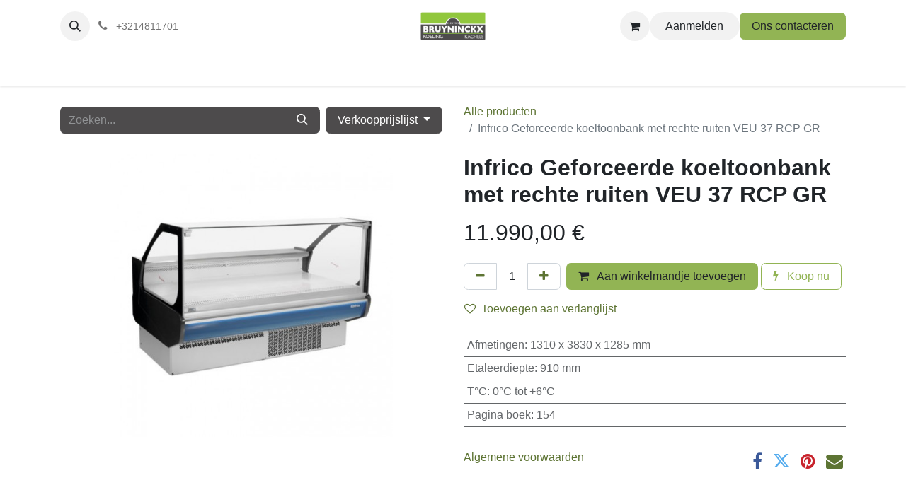

--- FILE ---
content_type: text/html; charset=utf-8
request_url: https://www.bruyninckx-koeling.be/shop/31823-infrico-geforceerde-koeltoonbank-met-rechte-ruiten-veu-37-rcp-gr-89545
body_size: 11670
content:

        

    
        
<!DOCTYPE html>
<html lang="nl-BE" data-website-id="1" data-main-object="product.template(89545,)" data-add2cart-redirect="2">
    <head>
        <meta charset="utf-8"/>
        <meta http-equiv="X-UA-Compatible" content="IE=edge"/>
        <meta name="viewport" content="width=device-width, initial-scale=1"/>
        <meta name="generator" content="Odoo"/>
            
        <meta property="og:type" content="website"/>
        <meta property="og:title" content="Infrico Geforceerde koeltoonbank met rechte ruiten VEU 37 RCP GR"/>
        <meta property="og:site_name" content="Bruyninckx Koeling"/>
        <meta property="og:url" content="https://www.bruyninckx-koeling.be/shop/31823-infrico-geforceerde-koeltoonbank-met-rechte-ruiten-veu-37-rcp-gr-89545"/>
        <meta property="og:image" content="https://www.bruyninckx-koeling.be/web/image/product.template/89545/image_1024?unique=ba04604"/>
        <meta property="og:description"/>
            
        <meta name="twitter:card" content="summary_large_image"/>
        <meta name="twitter:title" content="Infrico Geforceerde koeltoonbank met rechte ruiten VEU 37 RCP GR"/>
        <meta name="twitter:image" content="https://www.bruyninckx-koeling.be/web/image/product.template/89545/image_1024?unique=ba04604"/>
        <meta name="twitter:description"/>
        
        <link rel="alternate" hreflang="nl" href="https://www.bruyninckx-koeling.be/shop/31823-infrico-geforceerde-koeltoonbank-met-rechte-ruiten-veu-37-rcp-gr-89545"/>
        <link rel="alternate" hreflang="en" href="https://www.bruyninckx-koeling.be/en/shop/31823-infrico-geforceerde-koeltoonbank-met-rechte-ruiten-veu-37-rcp-gr-89545"/>
        <link rel="alternate" hreflang="fr" href="https://www.bruyninckx-koeling.be/fr_BE/shop/31823-infrico-geforceerde-koeltoonbank-met-rechte-ruiten-veu-37-rcp-gr-89545"/>
        <link rel="alternate" hreflang="x-default" href="https://www.bruyninckx-koeling.be/shop/31823-infrico-geforceerde-koeltoonbank-met-rechte-ruiten-veu-37-rcp-gr-89545"/>
        <link rel="canonical" href="https://www.bruyninckx-koeling.be/shop/31823-infrico-geforceerde-koeltoonbank-met-rechte-ruiten-veu-37-rcp-gr-89545"/>
        
        <link rel="preconnect" href="https://fonts.gstatic.com/" crossorigin=""/>
        <title> Infrico Geforceerde koeltoonbank met rechte ruiten VEU 37 RCP GR | Bruyninckx Koeling </title>
        <link type="image/x-icon" rel="shortcut icon" href="/web/image/website/1/favicon?unique=ca5e370"/>
        <link rel="preload" href="/web/static/src/libs/fontawesome/fonts/fontawesome-webfont.woff2?v=4.7.0" as="font" crossorigin=""/>
        <link type="text/css" rel="stylesheet" href="/web/assets/1/2173a4e/web.assets_frontend.min.css"/>
        <script id="web.layout.odooscript" type="text/javascript">
            var odoo = {
                csrf_token: "6b6a0980be519053079236bd7f5f0ee74b05dbado1800223735",
                debug: "",
            };
        </script>
        <script type="text/javascript">
            odoo.__session_info__ = {"is_admin": false, "is_system": false, "is_public": true, "is_website_user": true, "user_id": false, "is_frontend": true, "profile_session": null, "profile_collectors": null, "profile_params": null, "show_effect": true, "currencies": {"1": {"symbol": "\u20ac", "position": "after", "digits": [69, 2]}, "2": {"symbol": "$", "position": "before", "digits": [69, 2]}}, "bundle_params": {"lang": "nl_BE", "website_id": 1}, "websocket_worker_version": "17.0-3", "translationURL": "/website/translations", "cache_hashes": {"translations": "47bb9510c7c10851c7834cfae3a2692fd56179da"}, "geoip_country_code": "US", "geoip_phone_code": 1, "lang_url_code": "nl_BE"};
            if (!/(^|;\s)tz=/.test(document.cookie)) {
                const userTZ = Intl.DateTimeFormat().resolvedOptions().timeZone;
                document.cookie = `tz=${userTZ}; path=/`;
            }
        </script>
        <script type="text/javascript" defer="defer" src="/web/assets/1/dac0847/web.assets_frontend_minimal.min.js" onerror="__odooAssetError=1"></script>
        <script type="text/javascript" defer="defer" data-src="/web/assets/1/dcbb1a3/web.assets_frontend_lazy.min.js" onerror="__odooAssetError=1"></script>
        
        
    </head>
    <body>



        <div id="wrapwrap" class="   ">
                <header id="top" data-anchor="true" data-name="Header" data-extra-items-toggle-aria-label="Extra items knop" class="   o_header_standard" style=" ">
                    
    <nav data-name="Navbar" aria-label="Hoofd" class="navbar navbar-expand-lg navbar-light o_colored_level o_cc d-none d-lg-block pt-3 shadow-sm ">
        

            <div id="o_main_nav" class="o_main_nav container flex-wrap">
                <div class="o_header_hide_on_scroll d-grid align-items-center w-100 o_grid_header_3_cols pb-3">
                    <ul class="navbar-nav align-items-center gap-1">
                        
        <li class="">
                <div class="modal fade css_editable_mode_hidden" id="o_search_modal" aria-hidden="true" tabindex="-1">
                    <div class="modal-dialog modal-lg pt-5">
                        <div class="modal-content mt-5">
    <form method="get" class="o_searchbar_form o_wait_lazy_js s_searchbar_input " action="/website/search" data-snippet="s_searchbar_input">
            <div role="search" class="input-group input-group-lg">
        <input type="search" name="search" class="search-query form-control oe_search_box border-0 bg-light border border-end-0 p-3" placeholder="Zoeken..." value="" data-search-type="all" data-limit="5" data-display-image="true" data-display-description="true" data-display-extra-link="true" data-display-detail="true" data-order-by="name asc"/>
        <button type="submit" aria-label="Zoeken" title="Zoeken" class="btn oe_search_button border border-start-0 px-4 bg-o-color-4">
            <i class="oi oi-search"></i>
        </button>
    </div>

            <input name="order" type="hidden" class="o_search_order_by" value="name asc"/>
            
    
        </form>
                        </div>
                    </div>
                </div>
                <a data-bs-target="#o_search_modal" data-bs-toggle="modal" role="button" title="Zoeken" href="#" class="btn rounded-circle p-1 lh-1 o_navlink_background text-reset o_not_editable">
                    <i class="oi oi-search fa-stack lh-lg"></i>
                </a>
        </li>
                        
                        
        <li class="">
                <div data-name="Text" class="s_text_block ">
                    <a href="tel:+3214811701" class="nav-link o_nav-link_secondary p-2" data-bs-original-title="" title="">
                        <i class="fa fa-1x fa-fw fa-phone me-1"></i>
                        <span class="o_force_ltr"><small>+3214811701</small></span></a>
                </div>
        </li>
                    </ul>
                    
    <a data-name="Navbar Logo" href="/" class="navbar-brand logo mx-auto mw-100">
            
            <span role="img" aria-label="Logo of Bruyninckx Koeling" title="Bruyninckx Koeling"><img src="/web/image/website/1/logo/Bruyninckx%20Koeling?unique=ca5e370" class="img img-fluid" width="95" height="40" alt="Bruyninckx Koeling" loading="lazy"/></span>
        </a>
    
                    <ul class="navbar-nav align-items-center gap-1 flex-wrap justify-content-end ms-auto">
                        
        
            <li class=" divider d-none"></li> 
            <li class="o_wsale_my_cart  ">
                <a href="/shop/cart" aria-label="eCommerce winkelmandje" class="o_navlink_background btn position-relative rounded-circle p-1 text-reset">
                    <div class="">
                        <i class="fa fa-shopping-cart fa-stack"></i>
                        <sup class="my_cart_quantity badge text-bg-primary position-absolute top-0 end-0 mt-n1 me-n1 rounded-pill d-none" data-order-id="">0</sup>
                    </div>
                </a>
            </li>
        
        
            <li class="o_wsale_my_wish d-none  o_wsale_my_wish_hide_empty">
                <a href="/shop/wishlist" class="o_navlink_background btn position-relative rounded-circle p-1 text-reset">
                    <div class="">
                        <i class="fa fa-1x fa-heart fa-stack"></i>
                        <sup class="my_wish_quantity o_animate_blink badge text-bg-primary position-absolute top-0 end-0 mt-n1 me-n1 rounded-pill">0</sup>
                    </div>
                </a>
            </li>
        
            <li class=" o_no_autohide_item">
                <a href="/web/login" class="o_navlink_background btn rounded-circle text-reset">Aanmelden</a>
            </li>
                        
        
        
                        
                        
        <li class="">
            <div class="oe_structure oe_structure_solo ">
                <section class="oe_unremovable oe_unmovable s_text_block o_colored_level" data-snippet="s_text_block" data-name="Text" style="background-image: none;">
                    <div class="container">
                        <a href="/contactus" class="oe_unremovable btn btn-primary btn_cta" data-bs-original-title="" title="">Ons contacteren</a>
                    </div>
                </section>
            </div>
        </li>
                    </ul>
                </div>
                <div class="d-flex justify-content-center w-100">
                    
    <ul id="top_menu" role="menu" class="nav navbar-nav top_menu o_menu_loading pb-0">
        

                        
    <li role="presentation" class="nav-item dropdown ">
        <a data-bs-toggle="dropdown" href="#" role="menuitem" class="nav-link dropdown-toggle   ">
            <span>Horeca</span>
        </a>
        <ul role="menu" class="dropdown-menu ">
    <li role="presentation" class="">
        <a role="menuitem" href="/shop/category/koel-vrieskisten-3" class="dropdown-item ">
            <span>Koel &amp; Vrieskisten</span>
        </a>
    </li>
    <li role="presentation" class="">
        <a role="menuitem" href="/shop/category/koel-en-vriesvitrines-5" class="dropdown-item ">
            <span>Koel &amp; Vriesvitrinnes</span>
        </a>
    </li>
    <li role="presentation" class="">
        <a role="menuitem" href="/shop/category/schepijsvitrines-4" class="dropdown-item ">
            <span>Schepijsvitrines</span>
        </a>
    </li>
    <li role="presentation" class="">
        <a role="menuitem" href="/shop/category/dranken-wijnkoelers-8" class="dropdown-item ">
            <span>Dranken &amp; Wijnkoelers</span>
        </a>
    </li>
    <li role="presentation" class="">
        <a role="menuitem" href="/shop/category/bedrijs-koel-vrieskasten-9" class="dropdown-item ">
            <span>Bedrijfs koel&amp;vrieskasten</span>
        </a>
    </li>
    <li role="presentation" class="">
        <a role="menuitem" href="/shop/category/snelkoeers-snelvriezers-10" class="dropdown-item ">
            <span>Snelkoelers - Snelvriezers</span>
        </a>
    </li>
    <li role="presentation" class="">
        <a role="menuitem" href="/shop/category/werkbanken-koel-vries-6" class="dropdown-item ">
            <span>Werkbanken Koel &amp; Vries</span>
        </a>
    </li>
    <li role="presentation" class="">
        <a role="menuitem" href="/shop/category/saladettes-koel-vries-12" class="dropdown-item ">
            <span>Saladettes Koel &amp; Vries</span>
        </a>
    </li>
    <li role="presentation" class="">
        <a role="menuitem" href="/shop/category/ijsblokjesmachines-13" class="dropdown-item ">
            <span>Ijsblokmachines</span>
        </a>
    </li>
    <li role="presentation" class="">
        <a role="menuitem" href="/shop/category/koel-en-vriescellen-14" class="dropdown-item ">
            <span>Koel-en Vriescellen</span>
        </a>
    </li>
    <li role="presentation" class="">
        <a role="menuitem" href="/shop/category/professionele-heteluchtovens-17" class="dropdown-item ">
            <span>Professionele Heteluchovens</span>
        </a>
    </li>
    <li role="presentation" class="">
        <a role="menuitem" href="/shop/category/huishoudkoel-en-vrieskasten-19" class="dropdown-item ">
            <span>Huishoudkoel-en Vrieskasten</span>
        </a>
    </li>
        </ul>
        
    </li>
    <li role="presentation" class="nav-item dropdown ">
        <a data-bs-toggle="dropdown" href="#" role="menuitem" class="nav-link dropdown-toggle   ">
            <span>Winkels</span>
        </a>
        <ul role="menu" class="dropdown-menu ">
    <li role="presentation" class="">
        <a role="menuitem" href="/shop/category/koel-vrieskisten-3" class="dropdown-item ">
            <span>Koel &amp; Vrieskisten</span>
        </a>
    </li>
    <li role="presentation" class="">
        <a role="menuitem" href="/shop/category/koel-en-vriesvitrines-5" class="dropdown-item ">
            <span>Koel &amp; Vriesvitrines</span>
        </a>
    </li>
    <li role="presentation" class="">
        <a role="menuitem" href="/shop/category/supermarkt-vriezers-en-eilanden-11" class="dropdown-item ">
            <span>Supermarkten Vriezers en Eilanden</span>
        </a>
    </li>
    <li role="presentation" class="">
        <a role="menuitem" href="/shop/category/dranken-wijnkoelers-8" class="dropdown-item ">
            <span>Dranken &amp; Wijnkoelers</span>
        </a>
    </li>
    <li role="presentation" class="">
        <a role="menuitem" href="/shop/category/bedrijs-koel-vrieskasten-9" class="dropdown-item ">
            <span>Bedrijfs koel&amp;vrieskasten</span>
        </a>
    </li>
    <li role="presentation" class="">
        <a role="menuitem" href="/shop/category/koel-en-vriescellen-14" class="dropdown-item ">
            <span>Koel-en Vriescellen</span>
        </a>
    </li>
    <li role="presentation" class="">
        <a role="menuitem" href="/shop/category/wandkoelingen-15" class="dropdown-item ">
            <span>Wandkoelingen</span>
        </a>
    </li>
    <li role="presentation" class="">
        <a role="menuitem" href="/shop/category/gebaksvitrines-2" class="dropdown-item ">
            <span>Gebaksvitrines</span>
        </a>
    </li>
    <li role="presentation" class="">
        <a role="menuitem" href="/shop/category/professionele-heteluchtovens-17" class="dropdown-item ">
            <span>Professionele Heteluchovens</span>
        </a>
    </li>
    <li role="presentation" class="">
        <a role="menuitem" href="/shop/category/koeltogen-20" class="dropdown-item ">
            <span>Koeltogen</span>
        </a>
    </li>
    <li role="presentation" class="">
        <a role="menuitem" href="/shop/category/huishoudkoel-en-vrieskasten-19" class="dropdown-item ">
            <span>Huishoudkoel-en Vrieskasten</span>
        </a>
    </li>
        </ul>
        
    </li>
    <li role="presentation" class="nav-item dropdown ">
        <a data-bs-toggle="dropdown" href="#" role="menuitem" class="nav-link dropdown-toggle   ">
            <span>Frituur</span>
        </a>
        <ul role="menu" class="dropdown-menu ">
    <li role="presentation" class="">
        <a role="menuitem" href="/shop/category/koel-vrieskisten-3" class="dropdown-item ">
            <span>Koel &amp; Vrieskisten</span>
        </a>
    </li>
    <li role="presentation" class="">
        <a role="menuitem" href="/shop/category/koel-en-vriesvitrines-5" class="dropdown-item ">
            <span>Koel &amp; Vriesvitrines</span>
        </a>
    </li>
    <li role="presentation" class="">
        <a role="menuitem" href="/shop/category/dranken-wijnkoelers-8" class="dropdown-item ">
            <span>Dranken &amp; Wijnkoelers</span>
        </a>
    </li>
    <li role="presentation" class="">
        <a role="menuitem" href="/shop/category/bedrijs-koel-vrieskasten-9" class="dropdown-item ">
            <span>Bedrijfs koel&amp;vrieskasten</span>
        </a>
    </li>
    <li role="presentation" class="">
        <a role="menuitem" href="/shop/category/snelkoeers-snelvriezers-10" class="dropdown-item ">
            <span>Snelkoelers - Snelvriezers</span>
        </a>
    </li>
    <li role="presentation" class="">
        <a role="menuitem" href="/shop/category/werkbanken-koel-vries-6" class="dropdown-item ">
            <span>Werkbanken Koel &amp; Vries</span>
        </a>
    </li>
    <li role="presentation" class="">
        <a role="menuitem" href="/shop/category/saladettes-koel-vries-12" class="dropdown-item ">
            <span>Saladettes Koel &amp; Vries</span>
        </a>
    </li>
    <li role="presentation" class="">
        <a role="menuitem" href="/shop/category/koel-en-vriescellen-14" class="dropdown-item ">
            <span>Koel-en Vriescellen</span>
        </a>
    </li>
    <li role="presentation" class="">
        <a role="menuitem" href="/shop/category/wandkoelingen-15" class="dropdown-item ">
            <span>Wandkoelingen</span>
        </a>
    </li>
    <li role="presentation" class="">
        <a role="menuitem" href="/shop/category/professionele-heteluchtovens-17" class="dropdown-item ">
            <span>Professionele Heteluchovens</span>
        </a>
    </li>
    <li role="presentation" class="">
        <a role="menuitem" href="/shop/category/koeltogen-20" class="dropdown-item ">
            <span>Koeltogen</span>
        </a>
    </li>
    <li role="presentation" class="">
        <a role="menuitem" href="/shop/category/huishoudkoel-en-vrieskasten-19" class="dropdown-item ">
            <span>Huishoudkoel-en Vrieskasten</span>
        </a>
    </li>
        </ul>
        
    </li>
    <li role="presentation" class="nav-item dropdown ">
        <a data-bs-toggle="dropdown" href="#" role="menuitem" class="nav-link dropdown-toggle   ">
            <span>Bakker</span>
        </a>
        <ul role="menu" class="dropdown-menu ">
    <li role="presentation" class="">
        <a role="menuitem" href="/shop/category/koel-vrieskisten-3" class="dropdown-item ">
            <span>Koel &amp; Vrieskisten</span>
        </a>
    </li>
    <li role="presentation" class="">
        <a role="menuitem" href="/shop/category/bedrijs-koel-vrieskasten-9" class="dropdown-item ">
            <span>Bedrijfs koel&amp;vrieskasten</span>
        </a>
    </li>
    <li role="presentation" class="">
        <a role="menuitem" href="/shop/category/snelkoeers-snelvriezers-10" class="dropdown-item ">
            <span>Snelkoelers - Snelvriezers</span>
        </a>
    </li>
    <li role="presentation" class="">
        <a role="menuitem" href="/shop/category/werkbanken-koel-vries-6" class="dropdown-item ">
            <span>Werkbanken Koel &amp; Vries</span>
        </a>
    </li>
    <li role="presentation" class="">
        <a role="menuitem" href="/shop/category/saladettes-koel-vries-12" class="dropdown-item ">
            <span>Saladettes Koel &amp; Vries</span>
        </a>
    </li>
    <li role="presentation" class="">
        <a role="menuitem" href="/shop/category/koel-en-vriescellen-14" class="dropdown-item ">
            <span>Koel-en Vriescellen</span>
        </a>
    </li>
    <li role="presentation" class="">
        <a role="menuitem" href="/shop/category/wandkoelingen-15" class="dropdown-item ">
            <span>Wandkoelingen</span>
        </a>
    </li>
    <li role="presentation" class="">
        <a role="menuitem" href="/shop/category/gebaksvitrines-2" class="dropdown-item ">
            <span>Gebaksvitrines</span>
        </a>
    </li>
    <li role="presentation" class="">
        <a role="menuitem" href="/shop/category/professionele-heteluchtovens-17" class="dropdown-item ">
            <span>Professionele Heteluchovens</span>
        </a>
    </li>
    <li role="presentation" class="">
        <a role="menuitem" href="/shop/category/koeltogen-20" class="dropdown-item ">
            <span>Koeltogen</span>
        </a>
    </li>
    <li role="presentation" class="">
        <a role="menuitem" href="/shop/category/huishoudkoel-en-vrieskasten-19" class="dropdown-item ">
            <span>Huishoudkoel-en Vrieskasten</span>
        </a>
    </li>
        </ul>
        
    </li>
    <li role="presentation" class="nav-item dropdown ">
        <a data-bs-toggle="dropdown" href="#" role="menuitem" class="nav-link dropdown-toggle   ">
            <span>Ijsbereider</span>
        </a>
        <ul role="menu" class="dropdown-menu ">
    <li role="presentation" class="">
        <a role="menuitem" href="/shop/category/koel-vrieskisten-3" class="dropdown-item ">
            <span>Koel &amp; Vrieskisten</span>
        </a>
    </li>
    <li role="presentation" class="">
        <a role="menuitem" href="/shop/category/schepijsvitrines-4" class="dropdown-item ">
            <span>Schepijsvitrines</span>
        </a>
    </li>
    <li role="presentation" class="">
        <a role="menuitem" href="/shop/category/koel-en-vriesvitrines-5" class="dropdown-item ">
            <span>Koel &amp; Vriesvitrines</span>
        </a>
    </li>
    <li role="presentation" class="">
        <a role="menuitem" href="/shop/category/snelkoeers-snelvriezers-10" class="dropdown-item ">
            <span>Snelkoelers - Snelvriezers</span>
        </a>
    </li>
    <li role="presentation" class="">
        <a role="menuitem" href="/shop/category/werkbanken-koel-vries-6" class="dropdown-item ">
            <span>Werkbanken Koel &amp; Vries</span>
        </a>
    </li>
    <li role="presentation" class="">
        <a role="menuitem" href="/shop/category/ijsblokjesmachines-13" class="dropdown-item ">
            <span>Ijsblokmachines</span>
        </a>
    </li>
    <li role="presentation" class="">
        <a role="menuitem" href="/shop/category/koel-en-vriescellen-14" class="dropdown-item ">
            <span>Koel-en Vriescellen</span>
        </a>
    </li>
    <li role="presentation" class="">
        <a role="menuitem" href="/shop/category/wandkoelingen-15" class="dropdown-item ">
            <span>Wandkoelingen</span>
        </a>
    </li>
    <li role="presentation" class="">
        <a role="menuitem" href="/shop/category/huishoudkoel-en-vrieskasten-19" class="dropdown-item ">
            <span>Huishoudkoel-en Vrieskasten</span>
        </a>
    </li>
        </ul>
        
    </li>
    <li role="presentation" class="nav-item">
        <a role="menuitem" href="/shop/category/koopjes-128" class="nav-link ">
            <span>Koopjes</span>
        </a>
    </li>
    <li role="presentation" class="nav-item dropdown ">
        <a data-bs-toggle="dropdown" href="#" role="menuitem" class="nav-link dropdown-toggle   ">
            <span>Alles</span>
        </a>
        <ul role="menu" class="dropdown-menu ">
    <li role="presentation" class="">
        <a role="menuitem" href="/shop/category/koel-vrieskisten-3" class="dropdown-item ">
            <span>Koel &amp; Vrieskisten</span>
        </a>
    </li>
    <li role="presentation" class="">
        <a role="menuitem" href="/shop/category/schepijsvitrines-4" class="dropdown-item ">
            <span>Schepijsvitrines</span>
        </a>
    </li>
    <li role="presentation" class="">
        <a role="menuitem" href="/shop/category/koel-en-vriesvitrines-5" class="dropdown-item ">
            <span>Koel &amp; Vriesvitrines</span>
        </a>
    </li>
    <li role="presentation" class="">
        <a role="menuitem" href="/shop/category/supermarkt-vriezers-en-eilanden-11" class="dropdown-item ">
            <span>Supermarkten Vriezers en Eilanden</span>
        </a>
    </li>
    <li role="presentation" class="">
        <a role="menuitem" href="/shop/category/dranken-wijnkoelers-8" class="dropdown-item ">
            <span>Dranken &amp; Wijnkoelers</span>
        </a>
    </li>
    <li role="presentation" class="">
        <a role="menuitem" href="/shop/category/bedrijs-koel-vrieskasten-9" class="dropdown-item ">
            <span>Bedrijfs koel&amp;vrieskasten</span>
        </a>
    </li>
    <li role="presentation" class="">
        <a role="menuitem" href="/shop/category/snelkoeers-snelvriezers-10" class="dropdown-item ">
            <span>Snelkoelers - Snelvriezers</span>
        </a>
    </li>
    <li role="presentation" class="">
        <a role="menuitem" href="/shop/category/werkbanken-koel-vries-6" class="dropdown-item ">
            <span>Werkbanken Koel &amp; Vries</span>
        </a>
    </li>
    <li role="presentation" class="">
        <a role="menuitem" href="/shop/category/saladettes-koel-vries-12" class="dropdown-item ">
            <span>Saladettes Koel &amp; Vries</span>
        </a>
    </li>
    <li role="presentation" class="">
        <a role="menuitem" href="/shop/category/ijsblokjesmachines-13" class="dropdown-item ">
            <span>Ijsblokmachines</span>
        </a>
    </li>
    <li role="presentation" class="">
        <a role="menuitem" href="/shop/category/koel-en-vriescellen-14" class="dropdown-item ">
            <span>Koel-en Vriescellen</span>
        </a>
    </li>
    <li role="presentation" class="">
        <a role="menuitem" href="/shop/category/wandkoelingen-15" class="dropdown-item ">
            <span>Wandkoelingen</span>
        </a>
    </li>
    <li role="presentation" class="">
        <a role="menuitem" href="/shop/category/gebaksvitrines-2" class="dropdown-item ">
            <span>Gebaksvitrines</span>
        </a>
    </li>
    <li role="presentation" class="">
        <a role="menuitem" href="/shop/category/professionele-heteluchtovens-17" class="dropdown-item ">
            <span>Professionele Heteluchovens</span>
        </a>
    </li>
    <li role="presentation" class="">
        <a role="menuitem" href="/shop/category/koeltogen-20" class="dropdown-item ">
            <span>Koeltogen</span>
        </a>
    </li>
    <li role="presentation" class="">
        <a role="menuitem" href="/shop/category/huishoudkoel-en-vrieskasten-19" class="dropdown-item ">
            <span>Huishoudkoel-en Vrieskasten</span>
        </a>
    </li>
        </ul>
        
    </li>
                    
    </ul>
                </div>
            </div>
        
    </nav>
    <nav data-name="Navbar" aria-label="Mobile" class="navbar  navbar-light o_colored_level o_cc o_header_mobile d-block d-lg-none shadow-sm px-0 ">
        

        <div class="o_main_nav container flex-wrap justify-content-between">
            
    <a data-name="Navbar Logo" href="/" class="navbar-brand logo ">
            
            <span role="img" aria-label="Logo of Bruyninckx Koeling" title="Bruyninckx Koeling"><img src="/web/image/website/1/logo/Bruyninckx%20Koeling?unique=ca5e370" class="img img-fluid" width="95" height="40" alt="Bruyninckx Koeling" loading="lazy"/></span>
        </a>
    
            <ul class="o_header_mobile_buttons_wrap navbar-nav flex-row align-items-center gap-2 mb-0">
        
            <li class=" divider d-none"></li> 
            <li class="o_wsale_my_cart  ">
                <a href="/shop/cart" aria-label="eCommerce winkelmandje" class="o_navlink_background_hover btn position-relative rounded-circle border-0 p-1 text-reset">
                    <div class="">
                        <i class="fa fa-shopping-cart fa-stack"></i>
                        <sup class="my_cart_quantity badge text-bg-primary position-absolute top-0 end-0 mt-n1 me-n1 rounded-pill d-none" data-order-id="">0</sup>
                    </div>
                </a>
            </li>
        
        
            <li class="o_wsale_my_wish d-none  o_wsale_my_wish_hide_empty">
                <a href="/shop/wishlist" class="o_navlink_background_hover btn position-relative rounded-circle border-0 p-1 text-reset">
                    <div class="">
                        <i class="fa fa-1x fa-heart fa-stack"></i>
                        <sup class="my_wish_quantity o_animate_blink badge text-bg-primary position-absolute top-0 end-0 mt-n1 me-n1 rounded-pill">0</sup>
                    </div>
                </a>
            </li>
        
                <li>
                    <button class="nav-link btn me-auto p-2 o_not_editable" type="button" data-bs-toggle="offcanvas" data-bs-target="#top_menu_collapse_mobile" aria-controls="top_menu_collapse_mobile" aria-expanded="false" aria-label="Navigatie aan/uitzetten">
                        <span class="navbar-toggler-icon"></span>
                    </button>
                </li>
            </ul>
            <div id="top_menu_collapse_mobile" class="offcanvas offcanvas-end o_navbar_mobile">
                <div class="offcanvas-header justify-content-end o_not_editable">
                    <button type="button" class="nav-link btn-close" data-bs-dismiss="offcanvas" aria-label="Afsluiten"></button>
                </div>
                <div class="offcanvas-body d-flex flex-column justify-content-between h-100 w-100">
                    <ul class="navbar-nav">
                        
        <li class="">
    <form method="get" class="o_searchbar_form o_wait_lazy_js s_searchbar_input " action="/website/search" data-snippet="s_searchbar_input">
            <div role="search" class="input-group mb-3">
        <input type="search" name="search" class="search-query form-control oe_search_box border-0 bg-light rounded-start-pill text-bg-light ps-3" placeholder="Zoeken..." value="" data-search-type="all" data-limit="0" data-display-image="true" data-display-description="true" data-display-extra-link="true" data-display-detail="true" data-order-by="name asc"/>
        <button type="submit" aria-label="Zoeken" title="Zoeken" class="btn oe_search_button rounded-end-pill bg-o-color-3 pe-3">
            <i class="oi oi-search"></i>
        </button>
    </div>

            <input name="order" type="hidden" class="o_search_order_by" value="name asc"/>
            
    
        </form>
        </li>
                        
    <ul role="menu" class="nav navbar-nav top_menu  ">
        

                            
    <li role="presentation" class="nav-item dropdown ">
        <a data-bs-toggle="dropdown" href="#" role="menuitem" class="nav-link dropdown-toggle   d-flex justify-content-between align-items-center">
            <span>Horeca</span>
        </a>
        <ul role="menu" class="dropdown-menu position-relative rounded-0 o_dropdown_without_offset">
    <li role="presentation" class="">
        <a role="menuitem" href="/shop/category/koel-vrieskisten-3" class="dropdown-item ">
            <span>Koel &amp; Vrieskisten</span>
        </a>
    </li>
    <li role="presentation" class="">
        <a role="menuitem" href="/shop/category/koel-en-vriesvitrines-5" class="dropdown-item ">
            <span>Koel &amp; Vriesvitrinnes</span>
        </a>
    </li>
    <li role="presentation" class="">
        <a role="menuitem" href="/shop/category/schepijsvitrines-4" class="dropdown-item ">
            <span>Schepijsvitrines</span>
        </a>
    </li>
    <li role="presentation" class="">
        <a role="menuitem" href="/shop/category/dranken-wijnkoelers-8" class="dropdown-item ">
            <span>Dranken &amp; Wijnkoelers</span>
        </a>
    </li>
    <li role="presentation" class="">
        <a role="menuitem" href="/shop/category/bedrijs-koel-vrieskasten-9" class="dropdown-item ">
            <span>Bedrijfs koel&amp;vrieskasten</span>
        </a>
    </li>
    <li role="presentation" class="">
        <a role="menuitem" href="/shop/category/snelkoeers-snelvriezers-10" class="dropdown-item ">
            <span>Snelkoelers - Snelvriezers</span>
        </a>
    </li>
    <li role="presentation" class="">
        <a role="menuitem" href="/shop/category/werkbanken-koel-vries-6" class="dropdown-item ">
            <span>Werkbanken Koel &amp; Vries</span>
        </a>
    </li>
    <li role="presentation" class="">
        <a role="menuitem" href="/shop/category/saladettes-koel-vries-12" class="dropdown-item ">
            <span>Saladettes Koel &amp; Vries</span>
        </a>
    </li>
    <li role="presentation" class="">
        <a role="menuitem" href="/shop/category/ijsblokjesmachines-13" class="dropdown-item ">
            <span>Ijsblokmachines</span>
        </a>
    </li>
    <li role="presentation" class="">
        <a role="menuitem" href="/shop/category/koel-en-vriescellen-14" class="dropdown-item ">
            <span>Koel-en Vriescellen</span>
        </a>
    </li>
    <li role="presentation" class="">
        <a role="menuitem" href="/shop/category/professionele-heteluchtovens-17" class="dropdown-item ">
            <span>Professionele Heteluchovens</span>
        </a>
    </li>
    <li role="presentation" class="">
        <a role="menuitem" href="/shop/category/huishoudkoel-en-vrieskasten-19" class="dropdown-item ">
            <span>Huishoudkoel-en Vrieskasten</span>
        </a>
    </li>
        </ul>
        
    </li>
    <li role="presentation" class="nav-item dropdown ">
        <a data-bs-toggle="dropdown" href="#" role="menuitem" class="nav-link dropdown-toggle   d-flex justify-content-between align-items-center">
            <span>Winkels</span>
        </a>
        <ul role="menu" class="dropdown-menu position-relative rounded-0 o_dropdown_without_offset">
    <li role="presentation" class="">
        <a role="menuitem" href="/shop/category/koel-vrieskisten-3" class="dropdown-item ">
            <span>Koel &amp; Vrieskisten</span>
        </a>
    </li>
    <li role="presentation" class="">
        <a role="menuitem" href="/shop/category/koel-en-vriesvitrines-5" class="dropdown-item ">
            <span>Koel &amp; Vriesvitrines</span>
        </a>
    </li>
    <li role="presentation" class="">
        <a role="menuitem" href="/shop/category/supermarkt-vriezers-en-eilanden-11" class="dropdown-item ">
            <span>Supermarkten Vriezers en Eilanden</span>
        </a>
    </li>
    <li role="presentation" class="">
        <a role="menuitem" href="/shop/category/dranken-wijnkoelers-8" class="dropdown-item ">
            <span>Dranken &amp; Wijnkoelers</span>
        </a>
    </li>
    <li role="presentation" class="">
        <a role="menuitem" href="/shop/category/bedrijs-koel-vrieskasten-9" class="dropdown-item ">
            <span>Bedrijfs koel&amp;vrieskasten</span>
        </a>
    </li>
    <li role="presentation" class="">
        <a role="menuitem" href="/shop/category/koel-en-vriescellen-14" class="dropdown-item ">
            <span>Koel-en Vriescellen</span>
        </a>
    </li>
    <li role="presentation" class="">
        <a role="menuitem" href="/shop/category/wandkoelingen-15" class="dropdown-item ">
            <span>Wandkoelingen</span>
        </a>
    </li>
    <li role="presentation" class="">
        <a role="menuitem" href="/shop/category/gebaksvitrines-2" class="dropdown-item ">
            <span>Gebaksvitrines</span>
        </a>
    </li>
    <li role="presentation" class="">
        <a role="menuitem" href="/shop/category/professionele-heteluchtovens-17" class="dropdown-item ">
            <span>Professionele Heteluchovens</span>
        </a>
    </li>
    <li role="presentation" class="">
        <a role="menuitem" href="/shop/category/koeltogen-20" class="dropdown-item ">
            <span>Koeltogen</span>
        </a>
    </li>
    <li role="presentation" class="">
        <a role="menuitem" href="/shop/category/huishoudkoel-en-vrieskasten-19" class="dropdown-item ">
            <span>Huishoudkoel-en Vrieskasten</span>
        </a>
    </li>
        </ul>
        
    </li>
    <li role="presentation" class="nav-item dropdown ">
        <a data-bs-toggle="dropdown" href="#" role="menuitem" class="nav-link dropdown-toggle   d-flex justify-content-between align-items-center">
            <span>Frituur</span>
        </a>
        <ul role="menu" class="dropdown-menu position-relative rounded-0 o_dropdown_without_offset">
    <li role="presentation" class="">
        <a role="menuitem" href="/shop/category/koel-vrieskisten-3" class="dropdown-item ">
            <span>Koel &amp; Vrieskisten</span>
        </a>
    </li>
    <li role="presentation" class="">
        <a role="menuitem" href="/shop/category/koel-en-vriesvitrines-5" class="dropdown-item ">
            <span>Koel &amp; Vriesvitrines</span>
        </a>
    </li>
    <li role="presentation" class="">
        <a role="menuitem" href="/shop/category/dranken-wijnkoelers-8" class="dropdown-item ">
            <span>Dranken &amp; Wijnkoelers</span>
        </a>
    </li>
    <li role="presentation" class="">
        <a role="menuitem" href="/shop/category/bedrijs-koel-vrieskasten-9" class="dropdown-item ">
            <span>Bedrijfs koel&amp;vrieskasten</span>
        </a>
    </li>
    <li role="presentation" class="">
        <a role="menuitem" href="/shop/category/snelkoeers-snelvriezers-10" class="dropdown-item ">
            <span>Snelkoelers - Snelvriezers</span>
        </a>
    </li>
    <li role="presentation" class="">
        <a role="menuitem" href="/shop/category/werkbanken-koel-vries-6" class="dropdown-item ">
            <span>Werkbanken Koel &amp; Vries</span>
        </a>
    </li>
    <li role="presentation" class="">
        <a role="menuitem" href="/shop/category/saladettes-koel-vries-12" class="dropdown-item ">
            <span>Saladettes Koel &amp; Vries</span>
        </a>
    </li>
    <li role="presentation" class="">
        <a role="menuitem" href="/shop/category/koel-en-vriescellen-14" class="dropdown-item ">
            <span>Koel-en Vriescellen</span>
        </a>
    </li>
    <li role="presentation" class="">
        <a role="menuitem" href="/shop/category/wandkoelingen-15" class="dropdown-item ">
            <span>Wandkoelingen</span>
        </a>
    </li>
    <li role="presentation" class="">
        <a role="menuitem" href="/shop/category/professionele-heteluchtovens-17" class="dropdown-item ">
            <span>Professionele Heteluchovens</span>
        </a>
    </li>
    <li role="presentation" class="">
        <a role="menuitem" href="/shop/category/koeltogen-20" class="dropdown-item ">
            <span>Koeltogen</span>
        </a>
    </li>
    <li role="presentation" class="">
        <a role="menuitem" href="/shop/category/huishoudkoel-en-vrieskasten-19" class="dropdown-item ">
            <span>Huishoudkoel-en Vrieskasten</span>
        </a>
    </li>
        </ul>
        
    </li>
    <li role="presentation" class="nav-item dropdown ">
        <a data-bs-toggle="dropdown" href="#" role="menuitem" class="nav-link dropdown-toggle   d-flex justify-content-between align-items-center">
            <span>Bakker</span>
        </a>
        <ul role="menu" class="dropdown-menu position-relative rounded-0 o_dropdown_without_offset">
    <li role="presentation" class="">
        <a role="menuitem" href="/shop/category/koel-vrieskisten-3" class="dropdown-item ">
            <span>Koel &amp; Vrieskisten</span>
        </a>
    </li>
    <li role="presentation" class="">
        <a role="menuitem" href="/shop/category/bedrijs-koel-vrieskasten-9" class="dropdown-item ">
            <span>Bedrijfs koel&amp;vrieskasten</span>
        </a>
    </li>
    <li role="presentation" class="">
        <a role="menuitem" href="/shop/category/snelkoeers-snelvriezers-10" class="dropdown-item ">
            <span>Snelkoelers - Snelvriezers</span>
        </a>
    </li>
    <li role="presentation" class="">
        <a role="menuitem" href="/shop/category/werkbanken-koel-vries-6" class="dropdown-item ">
            <span>Werkbanken Koel &amp; Vries</span>
        </a>
    </li>
    <li role="presentation" class="">
        <a role="menuitem" href="/shop/category/saladettes-koel-vries-12" class="dropdown-item ">
            <span>Saladettes Koel &amp; Vries</span>
        </a>
    </li>
    <li role="presentation" class="">
        <a role="menuitem" href="/shop/category/koel-en-vriescellen-14" class="dropdown-item ">
            <span>Koel-en Vriescellen</span>
        </a>
    </li>
    <li role="presentation" class="">
        <a role="menuitem" href="/shop/category/wandkoelingen-15" class="dropdown-item ">
            <span>Wandkoelingen</span>
        </a>
    </li>
    <li role="presentation" class="">
        <a role="menuitem" href="/shop/category/gebaksvitrines-2" class="dropdown-item ">
            <span>Gebaksvitrines</span>
        </a>
    </li>
    <li role="presentation" class="">
        <a role="menuitem" href="/shop/category/professionele-heteluchtovens-17" class="dropdown-item ">
            <span>Professionele Heteluchovens</span>
        </a>
    </li>
    <li role="presentation" class="">
        <a role="menuitem" href="/shop/category/koeltogen-20" class="dropdown-item ">
            <span>Koeltogen</span>
        </a>
    </li>
    <li role="presentation" class="">
        <a role="menuitem" href="/shop/category/huishoudkoel-en-vrieskasten-19" class="dropdown-item ">
            <span>Huishoudkoel-en Vrieskasten</span>
        </a>
    </li>
        </ul>
        
    </li>
    <li role="presentation" class="nav-item dropdown ">
        <a data-bs-toggle="dropdown" href="#" role="menuitem" class="nav-link dropdown-toggle   d-flex justify-content-between align-items-center">
            <span>Ijsbereider</span>
        </a>
        <ul role="menu" class="dropdown-menu position-relative rounded-0 o_dropdown_without_offset">
    <li role="presentation" class="">
        <a role="menuitem" href="/shop/category/koel-vrieskisten-3" class="dropdown-item ">
            <span>Koel &amp; Vrieskisten</span>
        </a>
    </li>
    <li role="presentation" class="">
        <a role="menuitem" href="/shop/category/schepijsvitrines-4" class="dropdown-item ">
            <span>Schepijsvitrines</span>
        </a>
    </li>
    <li role="presentation" class="">
        <a role="menuitem" href="/shop/category/koel-en-vriesvitrines-5" class="dropdown-item ">
            <span>Koel &amp; Vriesvitrines</span>
        </a>
    </li>
    <li role="presentation" class="">
        <a role="menuitem" href="/shop/category/snelkoeers-snelvriezers-10" class="dropdown-item ">
            <span>Snelkoelers - Snelvriezers</span>
        </a>
    </li>
    <li role="presentation" class="">
        <a role="menuitem" href="/shop/category/werkbanken-koel-vries-6" class="dropdown-item ">
            <span>Werkbanken Koel &amp; Vries</span>
        </a>
    </li>
    <li role="presentation" class="">
        <a role="menuitem" href="/shop/category/ijsblokjesmachines-13" class="dropdown-item ">
            <span>Ijsblokmachines</span>
        </a>
    </li>
    <li role="presentation" class="">
        <a role="menuitem" href="/shop/category/koel-en-vriescellen-14" class="dropdown-item ">
            <span>Koel-en Vriescellen</span>
        </a>
    </li>
    <li role="presentation" class="">
        <a role="menuitem" href="/shop/category/wandkoelingen-15" class="dropdown-item ">
            <span>Wandkoelingen</span>
        </a>
    </li>
    <li role="presentation" class="">
        <a role="menuitem" href="/shop/category/huishoudkoel-en-vrieskasten-19" class="dropdown-item ">
            <span>Huishoudkoel-en Vrieskasten</span>
        </a>
    </li>
        </ul>
        
    </li>
    <li role="presentation" class="nav-item">
        <a role="menuitem" href="/shop/category/koopjes-128" class="nav-link ">
            <span>Koopjes</span>
        </a>
    </li>
    <li role="presentation" class="nav-item dropdown ">
        <a data-bs-toggle="dropdown" href="#" role="menuitem" class="nav-link dropdown-toggle   d-flex justify-content-between align-items-center">
            <span>Alles</span>
        </a>
        <ul role="menu" class="dropdown-menu position-relative rounded-0 o_dropdown_without_offset">
    <li role="presentation" class="">
        <a role="menuitem" href="/shop/category/koel-vrieskisten-3" class="dropdown-item ">
            <span>Koel &amp; Vrieskisten</span>
        </a>
    </li>
    <li role="presentation" class="">
        <a role="menuitem" href="/shop/category/schepijsvitrines-4" class="dropdown-item ">
            <span>Schepijsvitrines</span>
        </a>
    </li>
    <li role="presentation" class="">
        <a role="menuitem" href="/shop/category/koel-en-vriesvitrines-5" class="dropdown-item ">
            <span>Koel &amp; Vriesvitrines</span>
        </a>
    </li>
    <li role="presentation" class="">
        <a role="menuitem" href="/shop/category/supermarkt-vriezers-en-eilanden-11" class="dropdown-item ">
            <span>Supermarkten Vriezers en Eilanden</span>
        </a>
    </li>
    <li role="presentation" class="">
        <a role="menuitem" href="/shop/category/dranken-wijnkoelers-8" class="dropdown-item ">
            <span>Dranken &amp; Wijnkoelers</span>
        </a>
    </li>
    <li role="presentation" class="">
        <a role="menuitem" href="/shop/category/bedrijs-koel-vrieskasten-9" class="dropdown-item ">
            <span>Bedrijfs koel&amp;vrieskasten</span>
        </a>
    </li>
    <li role="presentation" class="">
        <a role="menuitem" href="/shop/category/snelkoeers-snelvriezers-10" class="dropdown-item ">
            <span>Snelkoelers - Snelvriezers</span>
        </a>
    </li>
    <li role="presentation" class="">
        <a role="menuitem" href="/shop/category/werkbanken-koel-vries-6" class="dropdown-item ">
            <span>Werkbanken Koel &amp; Vries</span>
        </a>
    </li>
    <li role="presentation" class="">
        <a role="menuitem" href="/shop/category/saladettes-koel-vries-12" class="dropdown-item ">
            <span>Saladettes Koel &amp; Vries</span>
        </a>
    </li>
    <li role="presentation" class="">
        <a role="menuitem" href="/shop/category/ijsblokjesmachines-13" class="dropdown-item ">
            <span>Ijsblokmachines</span>
        </a>
    </li>
    <li role="presentation" class="">
        <a role="menuitem" href="/shop/category/koel-en-vriescellen-14" class="dropdown-item ">
            <span>Koel-en Vriescellen</span>
        </a>
    </li>
    <li role="presentation" class="">
        <a role="menuitem" href="/shop/category/wandkoelingen-15" class="dropdown-item ">
            <span>Wandkoelingen</span>
        </a>
    </li>
    <li role="presentation" class="">
        <a role="menuitem" href="/shop/category/gebaksvitrines-2" class="dropdown-item ">
            <span>Gebaksvitrines</span>
        </a>
    </li>
    <li role="presentation" class="">
        <a role="menuitem" href="/shop/category/professionele-heteluchtovens-17" class="dropdown-item ">
            <span>Professionele Heteluchovens</span>
        </a>
    </li>
    <li role="presentation" class="">
        <a role="menuitem" href="/shop/category/koeltogen-20" class="dropdown-item ">
            <span>Koeltogen</span>
        </a>
    </li>
    <li role="presentation" class="">
        <a role="menuitem" href="/shop/category/huishoudkoel-en-vrieskasten-19" class="dropdown-item ">
            <span>Huishoudkoel-en Vrieskasten</span>
        </a>
    </li>
        </ul>
        
    </li>
                        
    </ul>
                        
        <li class="">
                <div data-name="Text" class="s_text_block mt-2 border-top pt-2 o_border_contrast">
                    <a href="tel:+3214811701" class="nav-link o_nav-link_secondary p-2" data-bs-original-title="" title="">
                        <i class="fa fa-1x fa-fw fa-phone me-1"></i>
                        <span class="o_force_ltr"><small>+3214811701</small></span></a>
                </div>
        </li>
                        
                    </ul>
                    <ul class="navbar-nav gap-2 mt-3 w-100">
                        
            <li class=" o_no_autohide_item">
                <a href="/web/login" class="btn btn-outline-secondary w-100">Aanmelden</a>
            </li>
                        
        
        
                        
                        
        <li class="">
            <div class="oe_structure oe_structure_solo ">
                <section class="oe_unremovable oe_unmovable s_text_block o_colored_level" data-snippet="s_text_block" data-name="Text" style="background-image: none;">
                    <div class="container">
                        <a href="/contactus" class="oe_unremovable btn btn-primary btn_cta w-100" data-bs-original-title="" title="">Ons contacteren</a>
                    </div>
                </section>
            </div>
        </li>
                    </ul>
                </div>
            </div>
        </div>
    
    </nav>
    
        </header>
                <main>
                    
            <div itemscope="itemscope" itemtype="http://schema.org/Product" id="wrap" class="js_sale o_wsale_product_page ecom-zoomable zoomodoo-next ecom-zoomable zoomodoo-next" data-ecom-zoom-click="1" data-ecom-zoom-auto="1">
                <div class="oe_structure oe_empty oe_structure_not_nearest" id="oe_structure_website_sale_product_1" data-editor-message="ZET HIER BOUWBLOKKEN NEER OM ZE BESCHIKBAAR TE MAKEN VOOR ALLE PRODUCTEN"></div>
                <section id="product_detail" class="container py-4 oe_website_sale " data-view-track="1">
                    <div class="row align-items-center">
                        <div class="col-lg-6 d-flex align-items-center">
                            <div class="d-flex justify-content-between w-100">
    <form method="get" class="o_searchbar_form o_wait_lazy_js s_searchbar_input o_wsale_products_searchbar_form me-auto flex-grow-1 mb-2 mb-lg-0" action="/shop" data-snippet="s_searchbar_input">
            <div role="search" class="input-group me-sm-2">
        <input type="search" name="search" class="search-query form-control oe_search_box border-0 bg-light border-0 text-bg-light" placeholder="Zoeken..." data-search-type="products" data-limit="5" data-display-image="true" data-display-description="true" data-display-extra-link="true" data-display-detail="true" data-order-by="name asc"/>
        <button type="submit" aria-label="Zoeken" title="Zoeken" class="btn oe_search_button btn btn-light">
            <i class="oi oi-search"></i>
        </button>
    </div>

            <input name="order" type="hidden" class="o_search_order_by" value="name asc"/>
            
        
        </form>
        <div class="o_pricelist_dropdown dropdown d-lg-inline ms-2">

            <a role="button" href="#" data-bs-toggle="dropdown" class="dropdown-toggle btn btn-light">
                Verkoopprijslijst
            </a>
            <div class="dropdown-menu" role="menu">
                    <a role="menuitem" class="dropdown-item" href="/shop/change_pricelist/1">
                        <span class="switcher_pricelist small" data-pl_id="1">Verkoopprijslijst</span>
                    </a>
                    <a role="menuitem" class="dropdown-item" href="/shop/change_pricelist/4">
                        <span class="switcher_pricelist small" data-pl_id="4">Promo Pricelist</span>
                    </a>
            </div>
        </div>
                            </div>
                        </div>
                        <div class="col-lg-6 d-flex align-items-center">
                            <ol class="breadcrumb p-0 mb-2 m-lg-0">
                                <li class="breadcrumb-item o_not_editable">
                                    <a href="/shop">Alle producten</a>
                                </li>
                                
                                <li class="breadcrumb-item active">
                                    <span>Infrico Geforceerde koeltoonbank met rechte ruiten VEU 37 RCP GR</span>
                                </li>
                            </ol>
                        </div>
                    </div>
                    <div class="row" id="product_detail_main" data-name="Product Page" data-image_width="50_pc" data-image_layout="carousel">
                        <div class="col-lg-6 mt-lg-4 o_wsale_product_images position-relative">
        <div id="o-carousel-product" class="carousel slide position-sticky mb-3 overflow-hidden" data-bs-ride="carousel" data-bs-interval="0" data-name="Productcarrousel">
            <div class="o_carousel_product_outer carousel-outer position-relative flex-grow-1 overflow-hidden">
                <div class="carousel-inner h-100">
                        <div class="carousel-item h-100 text-center active">
        <div class="position-relative d-inline-flex overflow-hidden m-auto h-100">
            <span class="o_ribbon  z-index-1" style=""></span>
            <div class="d-flex align-items-start justify-content-center h-100 oe_unmovable"><img src="/web/image/product.product/89545/image_1024/%5B31823%5D%20Infrico%20Geforceerde%20koeltoonbank%20met%20rechte%20ruiten%20VEU%2037%20RCP%20GR?unique=ba04604" class="img img-fluid oe_unmovable product_detail_img mh-100" alt="Infrico Geforceerde koeltoonbank met rechte ruiten VEU 37 RCP GR" loading="lazy"/></div>
        </div>
                        </div>
                </div>
            </div>
        <div class="o_carousel_product_indicators pt-2 overflow-hidden">
        </div>
        </div>
                        </div>
                        <div id="product_details" class="col-lg-6 mt-md-4">
                            <h1 itemprop="name">Infrico Geforceerde koeltoonbank met rechte ruiten VEU 37 RCP GR</h1>
                            <span itemprop="url" style="display:none;">https://www.bruyninckx-koeling.be/shop/31823-infrico-geforceerde-koeltoonbank-met-rechte-ruiten-veu-37-rcp-gr-89545</span>
                            <span itemprop="image" style="display:none;">https://www.bruyninckx-koeling.be/web/image/product.template/89545/image_1920?unique=ba04604</span>
                            
                            
                            <form action="/shop/cart/update" method="POST">
                                <input type="hidden" name="csrf_token" value="6b6a0980be519053079236bd7f5f0ee74b05dbado1800223735"/>
                                <div class="js_product js_main_product mb-3">
                                    <div>
        <div itemprop="offers" itemscope="itemscope" itemtype="http://schema.org/Offer" class="product_price mt-2 mb-3 d-inline-block">
            <h3 class="css_editable_mode_hidden">
                <span class="oe_price" style="white-space: nowrap;" data-oe-type="monetary" data-oe-expression="combination_info[&#39;price&#39;]"><span class="oe_currency_value">11.990,00</span> €</span>
                <span itemprop="price" style="display:none;">11990.0</span>
                <span itemprop="priceCurrency" style="display:none;">EUR</span>
                <span style="text-decoration: line-through; white-space: nowrap;" itemprop="listPrice" class="text-danger oe_default_price ms-1 h5 d-none" data-oe-type="monetary" data-oe-expression="combination_info[&#39;list_price&#39;]"><span class="oe_currency_value">11.990,00</span> €</span>
            </h3>
            <h3 class="css_non_editable_mode_hidden decimal_precision" data-precision="2">
                <span><span class="oe_currency_value">14.508,15</span> €</span>
            </h3>
        </div>
        <div id="product_unavailable" class="d-none">
            <h3 class="fst-italic">Not Available For Sale</h3>
        </div>
                                    </div>
                                    
                                        <input type="hidden" class="product_id" name="product_id" value="89545"/>
                                        <input type="hidden" class="product_template_id" name="product_template_id" value="89545"/>
                                        <input type="hidden" class="product_category_id" name="product_category_id" value="11"/>
        <ul class="list-unstyled js_add_cart_variants mb-0 flex-column" data-attribute_exclusions="{&#34;exclusions&#34;: {&#34;6356&#34;: [], &#34;6355&#34;: [], &#34;6354&#34;: [], &#34;8559&#34;: []}, &#34;archived_combinations&#34;: [], &#34;parent_exclusions&#34;: {}, &#34;parent_combination&#34;: [], &#34;parent_product_name&#34;: null, &#34;mapped_attribute_names&#34;: {&#34;6356&#34;: &#34;Afmetingen: 1310 x 3830 x 1285 mm&#34;, &#34;6355&#34;: &#34;Etaleerdiepte: 910 mm&#34;, &#34;6354&#34;: &#34;T\u00b0C: 0\u00b0C tot +6\u00b0C&#34;, &#34;8559&#34;: &#34;Pagina boek: 154&#34;}}">
                
                <li data-attribute_id="27" data-attribute_name="Afmetingen" data-attribute_display_type="select" class="variant_attribute d-none">

                    
                    <strong class="attribute_name">Afmetingen</strong>

                        <select data-attribute_id="27" class="form-select css_attribute_select o_wsale_product_attribute js_variant_change no_variant " name="ptal-6356">
                                <option value="6356" data-value_id="6356" data-value_name="1310 x 3830 x 1285 mm" data-attribute_name="Afmetingen" selected="True" data-is_single="True">
                                    <span>1310 x 3830 x 1285 mm</span>
                                </option>
                        </select>
                </li>
                
                <li data-attribute_id="57" data-attribute_name="Etaleerdiepte" data-attribute_display_type="select" class="variant_attribute d-none">

                    
                    <strong class="attribute_name">Etaleerdiepte</strong>

                        <select data-attribute_id="57" class="form-select css_attribute_select o_wsale_product_attribute js_variant_change no_variant " name="ptal-6355">
                                <option value="6355" data-value_id="6355" data-value_name="910 mm" data-attribute_name="Etaleerdiepte" selected="True" data-is_single="True">
                                    <span>910 mm</span>
                                </option>
                        </select>
                </li>
                
                <li data-attribute_id="113" data-attribute_name="T°C" data-attribute_display_type="select" class="variant_attribute d-none">

                    
                    <strong class="attribute_name">T°C</strong>

                        <select data-attribute_id="113" class="form-select css_attribute_select o_wsale_product_attribute js_variant_change no_variant " name="ptal-6354">
                                <option value="6354" data-value_id="6354" data-value_name="0°C tot +6°C" data-attribute_name="T°C" selected="True" data-is_single="True">
                                    <span>0°C tot +6°C</span>
                                </option>
                        </select>
                </li>
                
                <li data-attribute_id="145" data-attribute_name="Pagina boek" data-attribute_display_type="radio" class="variant_attribute d-none">

                    
                    <strong class="attribute_name">Pagina boek</strong>

                        <ul data-attribute_id="145" class="list-inline list-unstyled o_wsale_product_attribute ">
                                <li class="list-inline-item mb-3 js_attribute_value" style="margin: 0;">
                                    <label class="col-form-label">
                                        <div class="form-check">
                                            <input type="radio" class="form-check-input js_variant_change always" checked="True" name="ptal-8588" value="8559" data-value_id="8559" data-value_name="154" data-attribute_name="Pagina boek" data-is_single="True"/>
                                            <div class="radio_input_value form-check-label">
                                                <span>154</span>
                                            </div>
                                        </div>
                                    </label>
                                </li>
                        </ul>
                </li>
        </ul>
                                    
                                    <p class="css_not_available_msg alert alert-warning">Deze combinatie bestaat niet.</p>
                                    <div id="o_wsale_cta_wrapper" class="d-flex flex-wrap align-items-center">
        <div contenteditable="false" class="css_quantity input-group d-inline-flex me-2 mb-2 align-middle">
            <a class="btn btn-link js_add_cart_json" aria-label="Verwijder één" title="Verwijder één" href="#">
                <i class="fa fa-minus"></i>
            </a>
            <input type="text" class="form-control quantity text-center" data-min="1" name="add_qty" value="1"/>
            <a class="btn btn-link float_left js_add_cart_json" aria-label="Voeg één toe" title="Voeg één toe" href="#">
                <i class="fa fa-plus"></i>
            </a>
        </div>
                                        <div id="add_to_cart_wrap" class="d-inline-flex align-items-center mb-2 me-auto">
                                            <a data-animation-selector=".o_wsale_product_images" role="button" id="add_to_cart" href="#" class="btn btn-primary js_check_product a-submit flex-grow-1">
                                                <i class="fa fa-shopping-cart me-2"></i>
                                                Aan winkelmandje toevoegen
                                            </a>
            <a role="button" href="#" class="btn btn-outline-primary o_we_buy_now ms-1 ">
                <i class="fa fa-bolt me-2"></i>
                Koop nu
            </a>
                                        </div>
                                        <div id="product_option_block" class="d-flex flex-wrap w-100">
            
                <button type="button" role="button" class="btn btn-link px-0 pe-3 o_add_wishlist_dyn" data-action="o_wishlist" title="Toevoegen aan verlanglijst" data-product-template-id="89545" data-product-product-id="89545"><i class="fa fa-heart-o me-2" role="img" aria-label="Toevoegen aan wensenlijst"></i>Toevoegen aan verlanglijst</button>
            </div>
                                    </div>
      <div class="availability_messages o_not_editable"></div>
                                    <div id="contact_us_wrapper" class="d-none oe_structure oe_structure_solo ">
                                        <section class="s_text_block" data-snippet="s_text_block" data-name="Text">
                                            <div class="container">
                                                <a class="btn btn-primary btn_cta" href="/contactus">Ons contacteren
                                                </a>
                                            </div>
                                        </section>
                                    </div>
        <div class="o_product_tags o_field_tags d-flex flex-wrap align-items-center gap-2">
        </div>
                                </div>
                            </form>
                            <div id="product_attributes_simple">
                                <table class="table table-sm text-muted ">
                                        <tr>
                                            <td>
                                                <span>Afmetingen</span>:
                                                    <span>1310 x 3830 x 1285 mm</span>
                                            </td>
                                        </tr>
                                        <tr>
                                            <td>
                                                <span>Etaleerdiepte</span>:
                                                    <span>910 mm</span>
                                            </td>
                                        </tr>
                                        <tr>
                                            <td>
                                                <span>T°C</span>:
                                                    <span>0°C tot +6°C</span>
                                            </td>
                                        </tr>
                                        <tr>
                                            <td>
                                                <span>Pagina boek</span>:
                                                    <span>154</span>
                                            </td>
                                        </tr>
                                </table>
                            </div>
                            <div id="o_product_terms_and_share" class="d-flex justify-content-between flex-column flex-md-row align-items-md-end mb-3">
    <p class="text-muted h6 mt-3">
      <a href="/terms" class="link-muted">Algemene voorwaarden</a>
      <br/>
    </p>
            <div class="h4 mt-3 mb-0 d-flex justify-content-md-end flex-shrink-0" contenteditable="false">
    <div data-snippet="s_share" class="s_share text-start o_no_link_popover text-lg-end">
        <a href="https://www.facebook.com/sharer/sharer.php?u={url}" target="_blank" aria-label="Facebook" class="s_share_facebook mx-1 my-0">
            <i class="fa fa-facebook "></i>
        </a>
        <a href="https://twitter.com/intent/tweet?text={title}&amp;url={url}" target="_blank" aria-label="Twitter" class="s_share_twitter mx-1 my-0">
            <i class="fa fa-twitter "></i>
        </a>
        <a href="https://pinterest.com/pin/create/button/?url={url}&amp;media={media}&amp;description={title}" target="_blank" aria-label="Pinterest" class="s_share_pinterest mx-1 my-0">
            <i class="fa fa-pinterest "></i>
        </a>
        <a href="mailto:?body={url}&amp;subject={title}" aria-label="E-mail" class="s_share_email mx-1 my-0">
            <i class="fa fa-envelope "></i>
        </a>
    </div>
            </div>
                            </div>
          <input id="wsale_user_email" type="hidden" value=""/>
                        </div>
                    </div>
                </section>
                
                <div class="oe_structure oe_empty oe_structure_not_nearest mt16" id="oe_structure_website_sale_product_2" data-editor-message="ZET HIER BOUWBLOKKEN NEER OM ZE BESCHIKBAAR TE MAKEN VOOR ALLE PRODUCTEN"></div>
            </div>
        
        <div id="o_shared_blocks" class="oe_unremovable"></div>
                </main>
                <footer id="bottom" data-anchor="true" data-name="Footer" class="o_footer o_colored_level o_cc ">
                    <div id="footer" class="oe_structure oe_structure_solo" style="">
      <section class="s_text_block pt32 pb4" data-snippet="s_text_block" data-name="Text" style="background-image: none;">
        <div class="s_allow_columns container">
          <div class="row">
            <div class="o_colored_level col-lg-4" data-bs-original-title="" title="" aria-describedby="tooltip206358">
              <div class="s_share text-center mb-4" data-name="Social Media">
                <h5 class="s_share_title d-none">Volg ons</h5>
                <a href="https://www.facebook.com/bruyninckxbalen/" class="s_share_facebook" target="_blank">
                  <i class="fa fa-facebook rounded-circle rounded shadow-sm" data-bs-original-title="" title="" aria-describedby="tooltip129650"></i>
                </a>
                <a href="/website/social/twitter" class="s_share_twitter" target="_blank" data-bs-original-title="" title="" aria-describedby="tooltip302083">
            </a>
                <a href="/website/social/linkedin" class="s_share_linkedin" target="_blank" data-bs-original-title="" title="" aria-describedby="tooltip163729">
            </a>
              </div>
              <p class="text-center mb-1">Kerkstraat 89 • 2490 Balen • België</p>
              <ul class="list-inline text-center" data-bs-original-title="" title="" aria-describedby="tooltip158302">
                <li class="list-inline-item mx-3">
                  <i class="fa fa-1x fa-fw fa-phone me-2"></i>
                  <span class="o_force_ltr">
                    <a href="tel:+3214811701" data-bs-original-title="" title="">
                      <font class="text-white" data-bs-original-title="" title="" aria-describedby="tooltip755101">+32(0)14811​701</font>
                    </a>
                  </span>
                </li>
                <li class="list-inline-item mx-3">
                  <i class="fa fa-1x fa-fw fa-envelope me-2"></i>
                  <a href="mailto:info@elektrobruyninckx.be">
                    <font class="text-white">info@elektrobruyninckx.be</font>
                  </a>
                </li>
              </ul>
            </div>
            <div class="o_colored_level pt32 col-lg-4 pb0">
              <p class="text-center mb-1" style="text-align: left;">
                <font class="text-o-color-4">
                  </font>
                <img class="img-fluid o_we_custom_image" src="/web/image/website/1/logo/My%20Website" alt="" data-original-id="4237" data-original-src="/web/image/website/1/logo/My%20Website" data-mimetype="image/jpeg" data-bs-original-title="" title="" aria-describedby="tooltip821880" style="transform: translateY(-18.6%); animation-play-state: paused; transition: none 0s ease 0s;" loading="lazy"/>
                <font class="text-o-color-4">
                  <b>
                    <br/>
                  </b>
                </font>
              </p>
            </div>
            <div class="o_colored_level pt32 col-lg-4">
              <p class="text-center mb-1" style="text-align: left;">
                <font class="text-o-color-4">
                  <b>Openingsuren</b>
                </font>
              </p>
              <p class="text-center mb-1" style="text-align: left;">
                <font class="text-o-color-4">maandag tot vrijdag : 9u00-12u00 en 13u00-18u00</font>
              </p>
              <p class="text-center mb-1" style="text-align: left;">
                <font class="text-o-color-4">zaterdag : 9u00-12u00 en 13u00-17u00</font>
              </p>
              <p class="text-center mb-1" style="text-align: left;">
                <font class="text-o-color-4">zon- en feestdagen gesloten</font>
              </p>
            </div>
          </div>
        </div>
      </section>
    </div>
        <div id="o_footer_scrolltop_wrapper" class="container h-0 d-flex align-items-center justify-content-center">
            <a id="o_footer_scrolltop" role="button" href="#top" title="Scroll naar boven" class="btn btn-primary rounded-circle d-flex align-items-center justify-content-center">
                <span class="oi fa-1x oi-chevron-up"></span>
            </a>
        </div>
  <div class="o_footer_copyright o_colored_level o_cc" data-name="Copyright">
                        <div class="container py-3">
                            <div class="row">
                                <div class="col-sm text-center text-sm-start text-muted">
                                    <span class="o_footer_copyright_name me-2">Copy<font class="text-white">​</font>right © Bruyninckx</span>
  </div>
                                <div class="col-sm text-center text-sm-end o_not_editable">
        <div class="o_brand_promotion">
        Aangeboden door 
            <a target="_blank" class="badge text-bg-light" href="http://www.odoo.com?utm_source=db&amp;utm_medium=website">
                <img alt="Odoo" src="/web/static/img/odoo_logo_tiny.png" width="62" height="20" style="width: auto; height: 1em; vertical-align: baseline;" loading="lazy"/>
            </a>
        - 
                    De #1 <a target="_blank" href="http://www.odoo.com/app/ecommerce?utm_source=db&amp;utm_medium=website">Open source e-commerce</a>
                
        </div>
                                </div>
                            </div>
                        </div>
                    </div>
                </footer>
            </div>
        
        </body>
</html>
    